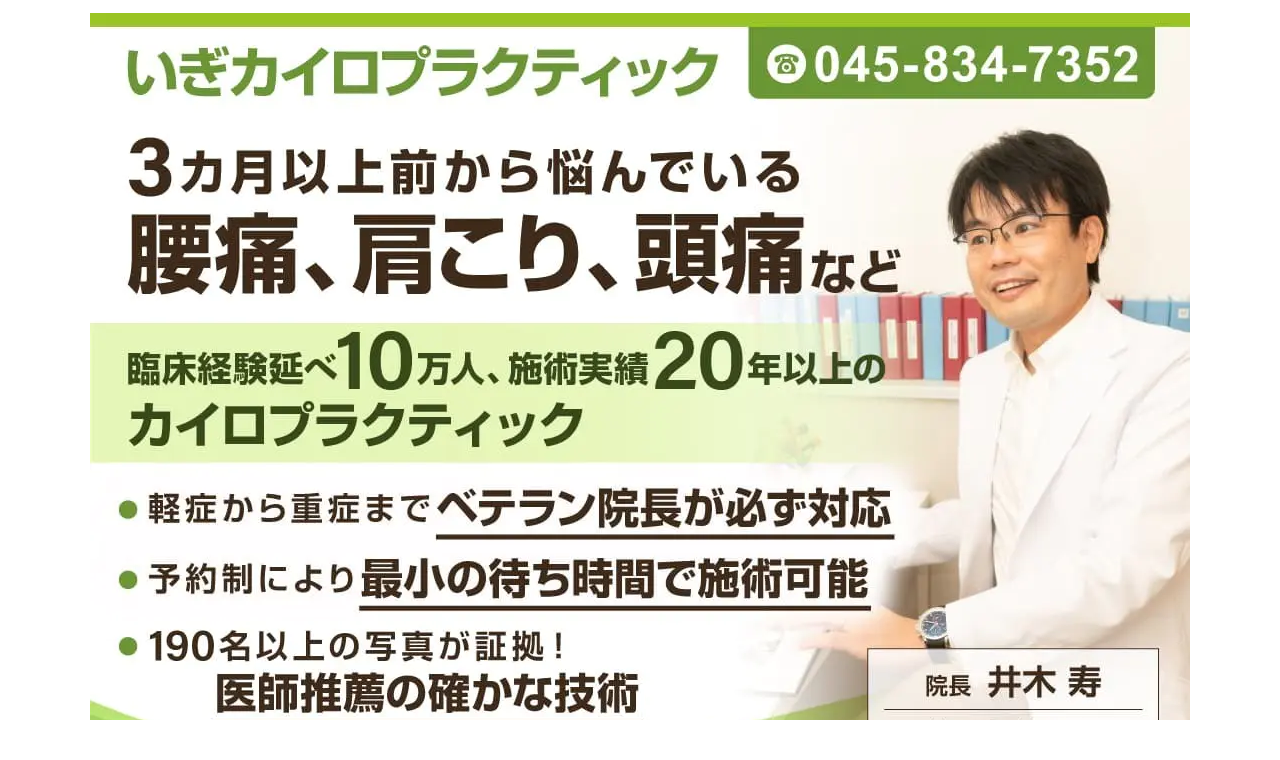

--- FILE ---
content_type: text/html; charset=utf-8
request_url: https://www.tsunashima-chiro.com/14062759646041
body_size: 54587
content:
<!DOCTYPE html> <?ra-page image-convert="no" g="SP" ?> <html lang="ja" prefix="og: http://ogp.me/ns#" class=""> <head> <meta charset="UTF-8"/> <meta name="description" content="綱島で頭痛にお悩みの方へ。いぎカイロプラクティックでは、WHO基準の検査とアクティベータメソッド・AKS療法を用いて、頭痛の原因を特定し改善へ導きます。片頭痛・緊張型頭痛など幅広い症状に対応します。"/> <meta property="og:site_name" content="綱島の整体院いぎカイロプラクティック｜腰痛・肩こり・頭痛の専門施術"/> <meta property="og:description" content="綱島で頭痛にお悩みの方へ。いぎカイロプラクティックでは、WHO基準の検査とアクティベータメソッド・AKS療法を用いて、頭痛の原因を特定し改善へ導きます。片頭痛・緊張型頭痛など幅広い症状に対応します。"/> <meta property="og:title" content="綱島の頭痛対応整体｜原因を特定し改善へ導く施術｜いぎカイロプラクティック"/> <meta property="og:type" content="article"/> <meta property="og:url" content="https://www.tsunashima-chiro.com/14062759646041"/> <link rel="canonical" href="https://www.tsunashima-chiro.com/14062759646041"/> <meta name="disparea" content="vga"/> <meta name="format-detection" content="telephone=no"/> <meta name="SKYPE_TOOLBAR" content="SKYPE_TOOLBAR_PARSER_COMPATIBLE"/> <title>綱島の頭痛対応整体｜原因を特定し改善へ導く施術｜いぎカイロプラクティック</title> <link rel="stylesheet" type="text/css" href="/_master/acre/themes/031B-L25/pc/theme.css?1766393160"/> <link rel="preload" href="/_p/acre/15210/images/pc/86a667cd.jpg" as="image"/> <script async src="https://www.googletagmanager.com/gtag/js?id=G-ZYZ9TGK9NE"></script> <script>
  window.dataLayer = window.dataLayer || [];
  function gtag(){dataLayer.push(arguments);}
  gtag('js', new Date());
  gtag('config', 'G-ZYZ9TGK9NE');
</script> <noscript> <link rel="stylesheet" href="/cms_v2/_master/acre/common/css/noscript.css"> </noscript> </head> <body class="mod-body"> <div class="area-all"> <a id="top"></a> <header class="area-header" data-cms-parts-group=""> <div class="area-header-inner"> </div> <div class="area-header-inner2"> <div class="ex-topSpacingTweak-down-1s"> <div class="t0-b-headerMedia-bPlacer"> <div class="t0-b-headerMedia"><div> <span><span><span></span></span></span> <a href="/" target=""> <img src="/_p/acre/15210/images/pc/86a667cd.jpg" alt="綱島の整体院いぎカイロプラクティック｜腰痛・肩こり・頭痛に対応する臨床経験26年以上のカイロプラクター"> </a> </div></div> </div> </div> </div> <div class="area-header-inner3"> </div> <div class="area-header-inner4"> </div> <div class="area-header-inner5"> </div> </header> <div class="area-container"> <div class="area-main" data-cms-parts-group=""> <div class="area-main-inner"> <div class="mod-part-topicpath"> <div class=" b-breadcrumbs-bPlacer "> <div class="b-breadcrumbs b-breadcrumbs--inMain b-breadcrumbs--align-l"><div><div itemscope itemtype="http://schema.org/BreadcrumbList"> <span class="b-breadcrumbs__item" itemprop="itemListElement" itemscope itemtype="http://schema.org/ListItem"><a href="https://www.tsunashima-chiro.com/" itemprop="item"><span itemprop="name">TOPページ</span></a><meta itemprop="position" content="1"/></span> </div></div></div> </div> </div> </div> <div class="area-main-inner2"> <div class=" t0-b-frameOuter0-bPlacer "> <div class="t0-b-frameOuter0"> <div class="t0-b-frameOuter0__upper outerHtml"><div class="ex-leftSpacingTweak-"> <div class=" t0-b-lv2H-bPlacer "> <div class="t0-b-lv2H t0-b-lv2H--align-l t0-b-lv2H--size-2" data-height-part=""> <span><span><span></span></span></span> <div> <div class="t0-b-lv2H__iconPlacer"> <span class="t0-b-lv2H__icon"></span> </div> <h2><span>綱島の頭痛対応整体｜つらい痛みの原因を特定し改善へ導きます</span></h2> </div> </div> </div> </div> </div> <div class="t0-b-frameOuter0__frame"> <span><span><span></span></span></span> <div class="t0-b-frameOuter0__tp"></div> <div class="t0-b-frameOuter0__bd"> <span><span><span></span></span></span> <div class="t0-b-frame1col t0-b-mediaCols t0-b-mediaCols--colW-m t0-b-mediaCols--imgR ex-imageFloat ex-spLayout__vertical"> <div class="t0-b-frameOuter0__row t0-b-frame1col__row t0-b-frame1col__colBasis" data-switchable-key="contents.4.switchable"> </div> </div> </div> </div> </div> </div> <div class=" t0-b-frameOuter0-bPlacer "> <div class="t0-b-frameOuter0"> <div class="t0-b-frameOuter0__frame"> <span><span><span></span></span></span> <div class="t0-b-frameOuter0__tp"></div> <div class="t0-b-frameOuter0__bd"> <span><span><span></span></span></span> <div class="t0-b-frame1col t0-b-mediaCols t0-b-mediaCols--colW-m t0-b-mediaCols--imgR ex-imageFloat ex-spLayout__vertical"> <div class="t0-b-frameOuter0__row t0-b-frame1col__row t0-b-frame1col__colBasis" data-switchable-key="contents.4.switchable"> <div class="t0-b-frame1col__head"><div class="ex-leftSpacingTweak-"> <div class=" t0-b-lv3H8-bPlacer "> <div class="t0-b-lv3H8 t0-b-lv3H8--align-l t0-b-lv3H8--size-2" data-height-part=""> <span><span><span></span></span></span> <div> <div class="t0-b-lv3H8__iconPlacer"> <span class="t0-b-lv3H8__icon"></span> </div> <h3>あなたはこの様な頭痛にお困りではないですか？</h3> </div> </div> </div> </div> </div> </div> </div> </div> </div> </div> </div> <div class=" t0-b-frameOuter2-bPlacer ex-topSpacingTweak-up-2s "> <div class="t0-b-frameOuter2"> <div class="t0-b-frameOuter2__frame"> <span><span><span></span></span></span> <div class="t0-b-frameOuter2__tp"></div> <div class="t0-b-frameOuter2__bd"> <span><span><span></span></span></span> <div class="t0-b-frame1col t0-b-mediaCols t0-b-mediaCols--colW-m t0-b-mediaCols--imgR ex-imageFloat ex-spLayout__vertical"> <div class="t0-b-frameOuter2__row t0-b-frame1col__row t0-b-frame1col__colBasis" data-switchable-key="contents.4.switchable"> <div class="t0-b-mediaCols__div"> <div class="t0-b-mediaCols__col"><div class="ex-leftSpacingTweak- ex-topSpacingTweak-down-2s"> <div class=" t0-b-navList2-bPlacer "> <div class="t0-b-navList2" data-height-part=""> <ul> <li><span style="font-size:18px">1ヶ月の間に何度も頭痛が起こってしまう</span></li> <li><span style="font-size:18px">病院で検査しても頭痛の原因がわからない</span></li> <li><span style="font-size:18px">マッサージを受けても、その場しか頭痛が改善しない</span></li> <li><span style="font-size:18px">整体・整骨院・ハリに行っても症状が良くならない</span></li> <li><span style="font-size:18px">病院に行っても薬や湿布しか処方してもらえない</span></li> </ul> </div> </div> </div> </div> </div> </div> <div class="t0-b-frameOuter2__row"><div class="ex-leftSpacingTweak- ex-topSpacingTweak-down-2s"> <div class=" t0-b-wysiwyg-bPlacer "> <div class="t0-b-wysiwyg" data-height-part=""> <p><span style="font-size:18px">このような症状を抱えている場合、このサイトはお役に立つかもしれません。どうぞ最後までお読みください。</span></p> </div> </div> </div> </div> </div> </div> </div> </div> </div> <div class=" t0-b-frameOuter0-bPlacer "> <div class="t0-b-frameOuter0"> <div class="t0-b-frameOuter0__frame"> <span><span><span></span></span></span> <div class="t0-b-frameOuter0__tp"></div> <div class="t0-b-frameOuter0__bd"> <span><span><span></span></span></span> <div class="t0-b-frame1col t0-b-mediaCols t0-b-mediaCols--colW-m t0-b-mediaCols--imgR ex-imageFloat ex-spLayout__vertical"> <div class="t0-b-frameOuter0__row t0-b-frame1col__row t0-b-frame1col__colBasis" data-switchable-key="contents.4.switchable"> <div class="t0-b-frame1col__head"><div class="ex-leftSpacingTweak-"> <div class=" t0-b-lv3H-bPlacer "> <div class="t0-b-lv3H t0-b-lv3H--align-l t0-b-lv3H--size-2" data-height-part=""> <span><span><span></span></span></span> <div> <div class="t0-b-lv3H__iconPlacer"> <span class="t0-b-lv3H__icon"></span> </div> <h3>辛い頭痛はどこに行ったらいいの？</h3> </div> </div> </div> </div> </div> </div> </div> </div> </div> </div> </div> <div class=" t0-b-frameOuter0-bPlacer "> <div class="t0-b-frameOuter0"> <div class="t0-b-frameOuter0__upper outerHtml"></div> <div class="t0-b-frameOuter0__frame"> <span><span><span></span></span></span> <div class="t0-b-frameOuter0__tp"></div> <div class="t0-b-frameOuter0__bd"> <span><span><span></span></span></span> <div class="t0-b-frame1col t0-b-mediaCols t0-b-mediaCols--colW-m t0-b-mediaCols--imgR ex-imageFloat ex-spLayout__vertical"> <div class="t0-b-frameOuter0__row t0-b-frame1col__row t0-b-frame1col__colBasis" data-switchable-key="contents.4.switchable"> <div class="t0-b-mediaCols__div"> <div class="t0-b-mediaCols__img"><div class="ex-topSpacingTweak-down-2s"> <div class=" t0-b-media-bPlacer "> <div class="t0-b-media t0-b-media--width-m" data-height-part=""> <div class="t0-b-media__media"> <span></span> <img src="/_p/acre/15210/images/pc/5d692916.jpg" alt="こめかみの痛みや頭痛に悩む女性の写真"> </div> </div> </div> </div> </div> <div class="t0-b-mediaCols__col"><div class="ex-leftSpacingTweak- ex-topSpacingTweak-down-2s"> <div class=" t0-b-wysiwyg-bPlacer "> <div class="t0-b-wysiwyg" data-height-part=""> <p><span style="font-size:18px">先述したような辛い頭痛を抱えている場合、どこに行ったらいいのでしょうか？そのようなとき「整形外科に行ってみよう」と思う方は多いですよね。実際に頭痛の対処をするために整形外科を受診する方は非常に多いです。</span></p> <p>&nbsp;</p> <p><span style="font-size:18px">しかし&hellip;整形外科に行っても頭痛が良くならない患者さんが年々増えていっていることをご存知でしょうか？</span></p> </div> </div> </div> </div> </div> </div> </div> </div> </div> </div> </div> <div class=" t0-b-frameOuter0-bPlacer "> <div class="t0-b-frameOuter0"> <div class="t0-b-frameOuter0__frame"> <span><span><span></span></span></span> <div class="t0-b-frameOuter0__tp"></div> <div class="t0-b-frameOuter0__bd"> <span><span><span></span></span></span> <div class="t0-b-frame1col t0-b-mediaCols t0-b-mediaCols--colW-m t0-b-mediaCols--imgR ex-imageFloat ex-spLayout__vertical"> <div class="t0-b-frameOuter0__row t0-b-frame1col__row t0-b-frame1col__colBasis" data-switchable-key="contents.4.switchable"> <div class="t0-b-frame1col__head"><div class="ex-leftSpacingTweak-"> <div class=" t0-b-lv3H-bPlacer "> <div class="t0-b-lv3H t0-b-lv3H--align-l t0-b-lv3H--size-2" data-height-part=""> <span><span><span></span></span></span> <div> <div class="t0-b-lv3H__iconPlacer"> <span class="t0-b-lv3H__icon"></span> </div> <h3>なぜ整形外科で頭痛が改善しないのか？</h3> </div> </div> </div> </div> </div> </div> </div> </div> </div> </div> </div> <div class=" t0-b-frameOuter0-bPlacer "> <div class="t0-b-frameOuter0"> <div class="t0-b-frameOuter0__upper outerHtml"></div> <div class="t0-b-frameOuter0__frame"> <span><span><span></span></span></span> <div class="t0-b-frameOuter0__tp"></div> <div class="t0-b-frameOuter0__bd"> <span><span><span></span></span></span> <div class="t0-b-frame1col t0-b-mediaCols t0-b-mediaCols--colW-m t0-b-mediaCols--imgR ex-imageFloat ex-spLayout__vertical"> <div class="t0-b-frameOuter0__row t0-b-frame1col__row t0-b-frame1col__colBasis" data-switchable-key="contents.4.switchable"> </div> <div class="t0-b-frameOuter0__row"><div class="ex-leftSpacingTweak- ex-topSpacingTweak-down-2s"> <div class=" t0-b-wysiwyg-bPlacer "> <div class="t0-b-wysiwyg" data-height-part=""> <p><span style="font-size:18px">整形外科では頭痛を治療するために骨を中心に診ていきます。レントゲンを撮影するのはそのためです。</span></p> <p>&nbsp;</p> <p><span style="font-size:18px">基本的に整形外科では患者さんへの問診以外では「<span style="color:rgb(255, 0, 0)">目に見える異常</span>」を中心に頭痛の原因を探っていきます。そのため、もしもレントゲンで異常がなければ原因不明になってしまうことが多く、「<span style="color:rgb(255, 0, 0)">薬で様子を診ましょう</span>」ということになってしまうのです。</span></p> <p>&nbsp;</p> <p><span style="font-size:18px">しかし、実際には頭痛の原因には骨以外にも様々な要因が関わっています。</span></p> <p>&nbsp;</p> <p><span style="font-size:18px">その代表的なものが「<span style="color:rgb(255, 0, 0)">筋肉</span>」です。</span></p> </div> </div> </div> </div> </div> </div> </div> </div> </div> <div> <div class="t0-b-frame-bPlacer"> <div class="t0-b-frame"> <div class="t0-b-frame__bd"> <span><span><span></span></span></span> <div class="t0-b-layoutSplitter t0-b-layoutSplitter--count-3" data-auto-height> <div> <div class="t0-b-layoutSplitter__div" data-height-group="1"> <div class="outerHtml"><div class="ex-topSpacingTweak-down-2s"> <div class=" t0-b-media-bPlacer "> <div class="t0-b-media t0-b-media--width-m" data-height-part=""> <div class="t0-b-media__media"> <span></span> <img src="/_p/acre/15210/images/pc/244b804f.png" alt="僧帽筋のトリガーポイントが引き起こす頭痛・肩こりの関連痛図"> </div> <div class="t0-b-media__caption"> <p><span style="font-size:16px">僧帽筋</span></p> </div> </div> </div> </div> </div> </div> <div class="t0-b-layoutSplitter__div" data-height-group="1"> <div class="outerHtml"><div> <div class=" t0-b-media-bPlacer "> <div class="t0-b-media t0-b-media--width-m" data-height-part=""> <div class="t0-b-media__media"> <span></span> <img src="/_p/acre/15210/images/pc/1e3ca71a.png" alt="胸鎖乳突筋のトリガーポイントが顔面や側頭部に広がる関連痛の図"> </div> <div class="t0-b-media__caption"> <p><span style="font-size:16px">胸鎖乳突筋</span></p> </div> </div> </div> </div> </div> </div> <div class="t0-b-layoutSplitter__div" data-height-group="1"> <div class="outerHtml"><div> <div class=" t0-b-media-bPlacer "> <div class="t0-b-media t0-b-media--width-m" data-height-part=""> <div class="t0-b-media__media"> <span></span> <img src="/_p/acre/15210/images/pc/671a1ec2.png" alt="胸鎖乳突筋が原因となる側頭部から耳周囲へ広がる頭痛の関連痛図"> </div> <div class="t0-b-media__caption"> <p><span style="font-size:16px">項筋</span></p> </div> </div> </div> </div> </div> </div> </div> </div> </div> </div> </div> </div> <div class=" t0-b-frameOuter0-bPlacer "> <div class="t0-b-frameOuter0"> <div class="t0-b-frameOuter0__frame"> <span><span><span></span></span></span> <div class="t0-b-frameOuter0__tp"></div> <div class="t0-b-frameOuter0__bd"> <span><span><span></span></span></span> <div class="t0-b-frame1col t0-b-mediaCols t0-b-mediaCols--colW-m t0-b-mediaCols--imgR ex-imageFloat ex-spLayout__vertical"> <div class="t0-b-frameOuter0__row t0-b-frame1col__row t0-b-frame1col__colBasis" data-switchable-key="contents.4.switchable"> <div class="t0-b-mediaCols__div"> <div class="t0-b-mediaCols__col"><div class="ex-leftSpacingTweak- ex-topSpacingTweak-down-2s"> <div class=" t0-b-navList3-bPlacer "> <div class="t0-b-navList3" data-height-part=""> <ul> <li><span style="font-size:18px">僧帽筋が硬くなると首の後ろ外側に痛みが出やすくなります。</span></li> <li><span style="font-size:18px">胸鎖乳突筋が硬くなると首の後ろや頭の前辺りに痛みが出やすくなります。</span></li> <li><span style="font-size:18px">項筋が硬くなると後頭部や目の奥に痛みが出やすくなります。</span></li> </ul> </div> </div> </div> </div> </div> </div> </div> </div> </div> </div> </div> <div class=" t0-b-frameOuter0-bPlacer "> <div class="t0-b-frameOuter0"> <div class="t0-b-frameOuter0__frame"> <span><span><span></span></span></span> <div class="t0-b-frameOuter0__tp"></div> <div class="t0-b-frameOuter0__bd"> <span><span><span></span></span></span> <div class="t0-b-frame1col t0-b-mediaCols t0-b-mediaCols--colW-m t0-b-mediaCols--imgR ex-imageFloat ex-spLayout__vertical"> <div class="t0-b-frameOuter0__row t0-b-frame1col__row t0-b-frame1col__colBasis" data-switchable-key="contents.4.switchable"> <div class="t0-b-frame1col__head"><div class="ex-leftSpacingTweak-"> <div class=" t0-b-lv3H-bPlacer "> <div class="t0-b-lv3H t0-b-lv3H--align-l t0-b-lv3H--size-2" data-height-part=""> <span><span><span></span></span></span> <div> <div class="t0-b-lv3H__iconPlacer"> <span class="t0-b-lv3H__icon"></span> </div> <h3>頭痛の原因ってなに？</h3> </div> </div> </div> </div> </div> </div> </div> </div> </div> </div> </div> <div class=" t0-b-frameOuter0-bPlacer "> <div class="t0-b-frameOuter0"> <div class="t0-b-frameOuter0__upper outerHtml"></div> <div class="t0-b-frameOuter0__frame"> <span><span><span></span></span></span> <div class="t0-b-frameOuter0__tp"></div> <div class="t0-b-frameOuter0__bd"> <span><span><span></span></span></span> <div class="t0-b-frame1col t0-b-mediaCols t0-b-mediaCols--colW-m t0-b-mediaCols--imgR ex-imageFloat ex-spLayout__vertical"> <div class="t0-b-frameOuter0__row t0-b-frame1col__row t0-b-frame1col__colBasis" data-switchable-key="contents.4.switchable"> <div class="t0-b-mediaCols__div"> <div class="t0-b-mediaCols__img"><div class="ex-topSpacingTweak-down-2s"> <div class=" t0-b-media-bPlacer "> <div class="t0-b-media t0-b-media--width-m" data-height-part=""> <div class="t0-b-media__media"> <span></span> <img src="/_p/acre/15210/images/pc/86d8b1a8.jpg" alt="首こりや肩こりによる緊張型頭痛に悩む女性の後ろ姿の写真"> </div> </div> </div> </div> </div> <div class="t0-b-mediaCols__col"><div class="ex-leftSpacingTweak- ex-topSpacingTweak-down-2s"> <div class=" t0-b-wysiwyg-bPlacer "> <div class="t0-b-wysiwyg" data-height-part=""> <p><span style="font-size:18px">実はなかなか良くならない頭痛は「<span style="color:rgb(255, 0, 0)">筋肉の緊張</span>」が原因だったということがあります。筋肉が緊張することによって血管が圧迫、そして痛みの物質が産生されてしまい、頭痛を引き起こしてしまうのです。</span></p> <p>&nbsp;</p> <p><span style="font-size:18px">ちなみに<span style="color:rgb(255, 0, 0)">筋肉の緊張はレントゲン撮影しても診ることができない</span>ため、整形外科を受診したとしても発見することができません。</span></p> <p>&nbsp;</p> <p><span style="font-size:18px">もしもあなたの頭痛の原因が筋肉にあるとしたら薬を飲んでも良くなりませんし、整形外科でも改善させることは難しいかもしれません。</span></p> <p>&nbsp;</p> <p><span style="font-size:18px">なぜなら、<span style="color:rgb(255, 0, 0)">筋肉の緊張には神経の働きが深く関わっている</span>からです。そのため、正しい施術を行なわないと頭痛はいつまでたってもあなたを悩ませ続けてしまうのです。</span></p> </div> </div> </div> </div> </div> </div> </div> </div> </div> </div> </div> <div class=" t0-b-frameOuter0-bPlacer "> <div class="t0-b-frameOuter0"> <div class="t0-b-frameOuter0__frame"> <span><span><span></span></span></span> <div class="t0-b-frameOuter0__tp"></div> <div class="t0-b-frameOuter0__bd"> <span><span><span></span></span></span> <div class="t0-b-frame1col t0-b-mediaCols t0-b-mediaCols--colW-m t0-b-mediaCols--imgR ex-imageFloat ex-spLayout__vertical"> <div class="t0-b-frameOuter0__row t0-b-frame1col__row t0-b-frame1col__colBasis" data-switchable-key="contents.4.switchable"> <div class="t0-b-frame1col__head"><div class="ex-leftSpacingTweak-"> <div class=" t0-b-lv3H-bPlacer "> <div class="t0-b-lv3H t0-b-lv3H--align-l t0-b-lv3H--size-2" data-height-part=""> <span><span><span></span></span></span> <div> <div class="t0-b-lv3H__iconPlacer"> <span class="t0-b-lv3H__icon"></span> </div> <h3>筋肉はなぜ硬くなってしまうの？</h3> </div> </div> </div> </div> </div> </div> </div> </div> </div> </div> </div> <div class=" t0-b-frameOuter0-bPlacer "> <div class="t0-b-frameOuter0"> <div class="t0-b-frameOuter0__upper outerHtml"></div> <div class="t0-b-frameOuter0__frame"> <span><span><span></span></span></span> <div class="t0-b-frameOuter0__tp"></div> <div class="t0-b-frameOuter0__bd"> <span><span><span></span></span></span> <div class="t0-b-frame1col t0-b-mediaCols t0-b-mediaCols--colW-m t0-b-mediaCols--imgR ex-imageFloat ex-spLayout__vertical"> <div class="t0-b-frameOuter0__row t0-b-frame1col__row t0-b-frame1col__colBasis" data-switchable-key="contents.4.switchable"> <div class="t0-b-mediaCols__div"> <div class="t0-b-mediaCols__img"><div class="ex-topSpacingTweak-down-2s"> <div class=" t0-b-media-bPlacer "> <div class="t0-b-media t0-b-media--width-m" data-height-part=""> <div class="t0-b-media__media"> <span></span> <img src="/_p/acre/15210/images/pc/3efc2297.png" alt="背中から腰にかけての筋肉の解剖図。腰痛に関係する筋肉や神経の走行を示したイラスト。"> </div> </div> </div> </div> </div> <div class="t0-b-mediaCols__col"><div class="ex-leftSpacingTweak- ex-topSpacingTweak-down-2s"> <div class=" t0-b-wysiwyg-bPlacer "> <div class="t0-b-wysiwyg" data-height-part=""> <p><span style="font-size:18px">筋肉を硬くさせる原因は複数ありますが、意外と知られていないのが「神経の働き」です。筋肉の硬さ・緊張は神経によってコントロールされています。</span></p> <p>&nbsp;</p> <p><span style="font-size:18px">そのため、もしも神経の働きが正常でない場合、筋肉の硬さ・緊張も正常ではなくなってしまうことも。</span></p> <p>&nbsp;</p> <p><span style="font-size:18px">なかなか良くならない<span style="color:rgb(255, 0, 0)">頭痛の原因も「神経の働き」が異常になってしまい、筋肉が硬く、緊張</span>してしまっているケースがあります。</span></p> <p>&nbsp;</p> <p><span style="font-size:18px">そのため、頭痛を楽にするには筋肉の硬さ・緊張を整えていくことはもちろんですが、それ以上に神経の働きを正常にする必要があるのです。</span></p> </div> </div> </div> </div> </div> </div> </div> </div> </div> </div> </div> <div class=" t0-b-frameOuter0-bPlacer "> <div class="t0-b-frameOuter0"> <div class="t0-b-frameOuter0__frame"> <span><span><span></span></span></span> <div class="t0-b-frameOuter0__tp"></div> <div class="t0-b-frameOuter0__bd"> <span><span><span></span></span></span> <div class="t0-b-frame1col t0-b-mediaCols t0-b-mediaCols--colW-m t0-b-mediaCols--imgR ex-imageFloat ex-spLayout__vertical"> <div class="t0-b-frameOuter0__row t0-b-frame1col__row t0-b-frame1col__colBasis" data-switchable-key="contents.4.switchable"> <div class="t0-b-frame1col__head"><div class="ex-leftSpacingTweak-"> <div class=" t0-b-lv3H-bPlacer "> <div class="t0-b-lv3H t0-b-lv3H--align-l t0-b-lv3H--size-2" data-height-part=""> <span><span><span></span></span></span> <div> <div class="t0-b-lv3H__iconPlacer"> <span class="t0-b-lv3H__icon"></span> </div> <h3>整形外科に行ってもスッキリしない頭痛にはアクティベータメソッドがおすすめ</h3> </div> </div> </div> </div> </div> </div> </div> </div> </div> </div> </div> <div class=" t0-b-frameOuter0-bPlacer "> <div class="t0-b-frameOuter0"> <div class="t0-b-frameOuter0__upper outerHtml"></div> <div class="t0-b-frameOuter0__frame"> <span><span><span></span></span></span> <div class="t0-b-frameOuter0__tp"></div> <div class="t0-b-frameOuter0__bd"> <span><span><span></span></span></span> <div class="t0-b-frame1col t0-b-mediaCols t0-b-mediaCols--colW-m t0-b-mediaCols--imgR ex-imageFloat ex-spLayout__vertical"> <div class="t0-b-frameOuter0__row t0-b-frame1col__row t0-b-frame1col__colBasis" data-switchable-key="contents.4.switchable"> <div class="t0-b-mediaCols__div"> <div class="t0-b-mediaCols__col"><div class="ex-leftSpacingTweak- ex-topSpacingTweak-down-2s"> <div class=" t0-b-wysiwyg-bPlacer "> <div class="t0-b-wysiwyg" data-height-part=""> <p><span style="font-size:18px">神経の働きを正常にし、筋肉を整えるのにはアクティベータメソッドがおすすめです。アクティベータメソッドとは、神経の働きを正常にする特殊な機器を使う施術方法のこと。</span></p> </div> </div> </div> </div> </div> </div> </div> </div> </div> </div> </div> <div class="ex-topSpacingTweak-down-2s"> <div class="t0-b-frame-bPlacer"> <div class="t0-b-frame"> <div class="t0-b-frame__bd"><span><span><span></span></span></span> <div class="t0-b-twoColsMedia t0-b-twoColsMedia--colW-m t0-b-twoColsMedia--imgR ex-spLayout__vertical"> <div class="t0-b-twoColsMedia__div t0-b-twoColsMedia--spacing-4s"> <div class="t0-b-twoColsMedia__row1col2"> <div class="outerHtml"><div class="ex-topSpacingTweak-down-2s"> <div class=" t0-b-freeHtml-bPlacer "> <div class="t0-b-freeHtml t0-b-freeHtml--width-" data-height-part=""> <div><iframe width="100%" height="400" src="https://www.youtube.com/embed/amiPvJi53Lw?enablejsapi=1&rel=0&modestbranding=1&controls=1" title="動画タイトルをここに" frameborder="0" loading="lazy" allow="accelerometer; autoplay; clipboard-write; encrypted-media; gyroscope; picture-in-picture" allowfullscreen> </iframe></div> </div> </div> </div> </div> </div> <div class="clearfix"></div></div> </div> </div> </div> </div> </div> <div class=" t0-b-frameOuter2-bPlacer "> <div class="t0-b-frameOuter2"> <div class="t0-b-frameOuter2__frame"> <span><span><span></span></span></span> <div class="t0-b-frameOuter2__tp"></div> <div class="t0-b-frameOuter2__bd"> <span><span><span></span></span></span> <div class="t0-b-frame1col t0-b-mediaCols t0-b-mediaCols--colW-m t0-b-mediaCols--imgR ex-imageFloat ex-spLayout__vertical"> <div class="t0-b-frameOuter2__row t0-b-frame1col__row t0-b-frame1col__colBasis" data-switchable-key="contents.4.switchable"> <div class="t0-b-mediaCols__div"> <div class="t0-b-mediaCols__img"><div class="ex-topSpacingTweak-down-2s"> <div class=" t0-b-media-bPlacer "> <div class="t0-b-media t0-b-media--width-m" data-height-part=""> <div class="t0-b-media__media"> <span></span> <img src="/_p/acre/15210/images/pc/64a73ae2.gif" alt="アクティベータ器具による背骨の調整を説明するイラスト。神経の流れと背骨の関係を示した画像。"> </div> </div> </div> </div> </div> <div class="t0-b-mediaCols__col"><div class="ex-leftSpacingTweak- ex-topSpacingTweak-down-2s"> <div class=" t0-b-wysiwyg-bPlacer "> <div class="t0-b-wysiwyg" data-height-part=""> <p><span style="font-size:18px">パチパチと音が鳴る程度で痛みはありません。強い刺激を与えるものではないでの、痛みが恐いという方でも安心して受けることができます。</span></p> <p>&nbsp;</p> <p><span style="font-size:18px">この機器は神経を活性化させるためわずかに振動しています。機器から出る40Hzという周波数を当てることによって、<span style="color:rgb(255, 0, 0)">神経の機能が活性化し、正常な働きをする</span>ようになるのです。</span></p> <p>&nbsp;</p> <p><span style="font-size:18px">ちなみに神経の働きはマッサージや指圧などでは正常になりません。また、痛みを強く感じてしまうような施術だと体を余計に緊張させてしまいます。その場は気持ち良くても、結局症状が良くならないのはこのためです。</span></p> </div> </div> </div> </div> </div> </div> </div> </div> </div> </div> </div> <div class=" t0-b-frameOuter0-bPlacer "> <div class="t0-b-frameOuter0"> <div class="t0-b-frameOuter0__frame"> <span><span><span></span></span></span> <div class="t0-b-frameOuter0__tp"></div> <div class="t0-b-frameOuter0__bd"> <span><span><span></span></span></span> <div class="t0-b-frame1col t0-b-mediaCols t0-b-mediaCols--colW-m t0-b-mediaCols--imgR ex-imageFloat ex-spLayout__vertical"> <div class="t0-b-frameOuter0__row t0-b-frame1col__row t0-b-frame1col__colBasis" data-switchable-key="contents.4.switchable"> <div class="t0-b-mediaCols__div"> <div class="t0-b-mediaCols__col"><div class="ex-leftSpacingTweak- ex-topSpacingTweak-down-2s"> <div class=" t0-b-wysiwyg3-bPlacer "> <div class="t0-b-wysiwyg3" data-height-part=""> <h4><span style="font-size:18px">このような神経機能異常は電気信号のやりとりなのでレントゲン・ＭＲＩなどの画像には映りません。よって整形外科では目に見えることが出来ない神経系の働きを改善させるという治療法はありません。</span></h4> </div> </div> </div> </div> </div> </div> </div> </div> </div> </div> </div> <div class=" t0-b-frameOuter0-bPlacer "> <div class="t0-b-frameOuter0"> <div class="t0-b-frameOuter0__frame"> <span><span><span></span></span></span> <div class="t0-b-frameOuter0__tp"></div> <div class="t0-b-frameOuter0__bd"> <span><span><span></span></span></span> <div class="t0-b-frame1col t0-b-mediaCols t0-b-mediaCols--colW-m t0-b-mediaCols--imgR ex-imageFloat ex-spLayout__vertical"> <div class="t0-b-frameOuter0__row t0-b-frame1col__row t0-b-frame1col__colBasis" data-switchable-key="contents.4.switchable"> <div class="t0-b-frame1col__head"><div class="ex-leftSpacingTweak-"> <div class=" t0-b-lv3H-bPlacer "> <div class="t0-b-lv3H t0-b-lv3H--align-l t0-b-lv3H--size-2" data-height-part=""> <span><span><span></span></span></span> <div> <div class="t0-b-lv3H__iconPlacer"> <span class="t0-b-lv3H__icon"></span> </div> <h3>学術論文</h3> </div> </div> </div> </div> </div> </div> </div> </div> </div> </div> </div> <div class=" t0-b-frameOuter0-bPlacer "> <div class="t0-b-frameOuter0"> <div class="t0-b-frameOuter0__frame"> <span><span><span></span></span></span> <div class="t0-b-frameOuter0__tp"></div> <div class="t0-b-frameOuter0__bd"> <span><span><span></span></span></span> <div class="t0-b-frame1col t0-b-mediaCols t0-b-mediaCols--colW-m t0-b-mediaCols--imgR ex-imageFloat ex-spLayout__vertical"> <div class="t0-b-frameOuter0__row t0-b-frame1col__row t0-b-frame1col__colBasis" data-switchable-key="contents.4.switchable"> <div class="t0-b-mediaCols__div"> <div class="t0-b-mediaCols__col"><div> <div class=" t0-b-freeHtml-bPlacer "> <div class="t0-b-freeHtml t0-b-freeHtml--width-" data-height-part=""> <div><h3 style="text-align: left; margin-top: 20px;">アクティベーターメソッド（Activator Methods）の信頼性</h3> <div style="background:#f9f9f9; padding:15px 20px; border-left:4px solid #0a74da; margin:10px 0 20px 0; line-height:1.7;"> <p style="margin:0;"> 頭痛でお悩みの方にも、<strong>アクティベーターメソッド（Activator Methods）</strong>は 安全で体にやさしい施術法として選ばれています。<br><br> 2012年にカナダ・カイロプラクティック学術誌で発表されたレビュー論文では、 <strong>腰痛・首痛・筋肉のこり（頭痛の原因となる緊張を含む）に対し、従来の手技療法と同等の臨床効果</strong>があると報告されています。<br><br> やさしい器具刺激で筋膜や関節のバランスを整えることで、 <strong>慢性的な緊張型頭痛の軽減につながる可能性がある</strong>と示唆されています。<br><br> <a href="https://pubmed.ncbi.nlm.nih.gov/22457541/" target="_blank" rel="noopener"> （出典：Huggins et al., J Can Chiropr Assoc. 2012） </a> </p> </div></div> </div> </div> </div> </div> </div> </div> </div> </div> </div> </div> </div> <div> <div class="t0-b-frame-bPlacer"> <div class="t0-b-frame"> <div class="t0-b-frame__bd"><span><span><span></span></span></span> <div class="t0-b-twoColsMedia t0-b-twoColsMedia--colW-m t0-b-twoColsMedia--imgR ex-spLayout__vertical"> <div class="t0-b-twoColsMedia__div t0-b-twoColsMedia--spacing-4s"> <div class="t0-b-twoColsMedia__row1col2"> <div class="outerHtml"><div class="ex-leftSpacingTweak- ex-topSpacingTweak-down-2s"> <div class=" t0-b-wysiwyg-bPlacer "> <div class="t0-b-wysiwyg" data-height-part=""> <p><span style="font-size:18px">整形外科や接骨院、マッサージに行ったけど頭痛が良くない&hellip;とお悩みの方は一度試してみてはいかがでしょか？</span></p> </div> </div> </div> </div> </div> <div class="clearfix"></div></div> </div> </div> </div> </div> </div> <div class=" t0-b-frameOuter0-bPlacer "> <div class="t0-b-frameOuter0"> <div class="t0-b-frameOuter0__frame"> <span><span><span></span></span></span> <div class="t0-b-frameOuter0__tp"></div> <div class="t0-b-frameOuter0__bd"> <span><span><span></span></span></span> <div class="t0-b-frame1col t0-b-mediaCols t0-b-mediaCols--colW-m t0-b-mediaCols--imgR ex-imageFloat ex-spLayout__vertical"> <div class="t0-b-frameOuter0__row t0-b-frame1col__row t0-b-frame1col__colBasis" data-switchable-key="contents.4.switchable"> <div class="t0-b-frame1col__head"><div class="ex-leftSpacingTweak-"> <div class=" t0-b-lv3H-bPlacer "> <div class="t0-b-lv3H t0-b-lv3H--align-l t0-b-lv3H--size-2" data-height-part=""> <span><span><span></span></span></span> <div> <div class="t0-b-lv3H__iconPlacer"> <span class="t0-b-lv3H__icon"></span> </div> <h3>神経系の働きが改善すると・・・</h3> </div> </div> </div> </div> </div> </div> </div> </div> </div> </div> </div> <div class=" t0-b-frameOuter0-bPlacer "> <div class="t0-b-frameOuter0"> <div class="t0-b-frameOuter0__upper outerHtml"></div> <div class="t0-b-frameOuter0__frame"> <span><span><span></span></span></span> <div class="t0-b-frameOuter0__tp"></div> <div class="t0-b-frameOuter0__bd"> <span><span><span></span></span></span> <div class="t0-b-frame1col t0-b-mediaCols t0-b-mediaCols--colW-m t0-b-mediaCols--imgR ex-imageFloat ex-spLayout__vertical"> <div class="t0-b-frameOuter0__row t0-b-frame1col__row t0-b-frame1col__colBasis" data-switchable-key="contents.4.switchable"> </div> <div class="t0-b-frameOuter0__row"><div class="ex-leftSpacingTweak- ex-topSpacingTweak-down-2s"> <div class=" t0-b-wysiwyg-bPlacer "> <div class="t0-b-wysiwyg" data-height-part=""> <p><span style="font-size:20px">ここではお客さまの声をご紹介します。</span></p> </div> </div> </div> </div> </div> </div> </div> </div> </div> <div class="ex-topSpacingTweak-up-3s"> <div class="t0-b-frame-bPlacer"> <div class="t0-b-frame"> <div class="t0-b-frame__hd outerHtml"></div> <div class="t0-b-frame__bd"><span><span><span></span></span></span> <div class="t0-b-twoColsMedia t0-b-twoColsMedia--colW-m t0-b-twoColsMedia--imgL ex-spLayout__vertical"> <div class="t0-b-twoColsMedia__div t0-b-twoColsMedia--spacing-4s"> <div class="t0-b-twoColsMedia__row1col2"> <div class="outerHtml"><div> <div class=" t0-b-lv4H-voiceIcon-bPlacer "> <div class="t0-b-lv4H-voiceIcon t0-b-lv4H-voiceIcon--align-l t0-b-lv4H-voiceIcon--size-" data-height-part=""><div> <div class="t0-b-lv4H-voiceIcon__iconPlacer"><span class="t0-b-lv4H-voiceIcon__icon"></span></div> <div class="t0-b-lv4H-voiceIcon__bd"> <div class="t0-b-lv4H-voiceIcon__caption-upper"><span style="color:#FF0000"><strong><span style="font-size:16px">『あの頭痛はなんだったんだろう？本当に嬉しい！』</span></strong></span></div> <h4 class="t0-b-lv4H-voiceIcon__h t0-b-lv4H-voiceIcon--align-l"> <span><strong>【横浜市・大浪さまより頂きました☆】</strong><span style="font-size:14px">※施術効果には個人差があります。</span></span> </h4> </div> </div></div> </div> </div> </div> </div> <div class="clearfix"></div></div> <div data-switchable-key="contents.4.switchable" class="t0-b-twoColsMedia__div t0-b-twoColsMedia--spacing-4s"> <div class="t0-b-twoColsMedia__row2col1 outerHtml"><div> <div class=" t0-b-media-bPlacer "> <div class="t0-b-media t0-b-media--width-m" data-height-part=""> <div class="t0-b-media__media"> <span></span> <img src="/_p/acre/15210/images/pc/073b529b.JPG" alt="横浜市 大浪さま 頭痛改善の施術を受けた来院者と院長の写真"> </div> </div> </div> </div> </div> <div class="t0-b-twoColsMedia__row2col2"> <div class="outerHtml"><div class="ex-leftSpacingTweak-"> <div class=" t0-b-wysiwyg-bPlacer "> <div class="t0-b-wysiwyg" data-height-part=""> <p><span style="font-size:18px">頭が割れそうな痛みがあり、病院や色々と行ったのですが変化がなく、諦めていました。ですが、いぎカイロでの整体で楽になりました。 え。。。あの痛みは何だったのだろう？</span></p> <p>&nbsp;</p> <p><span style="font-size:18px">不思議！&nbsp;説明も丁寧で、とても解りやすいです。</span></p> <p><br/> <span style="font-size:18px">最近、家族や友達から姿勢が良くなったんじゃない？何かしているの？と聞かれます。&nbsp;本当に嬉しいです。 感謝です。 これからも定期的によろしくお願いします。</span></p> </div> </div> </div> </div> </div> <div class="clearfix"></div></div> </div> </div> </div> </div> </div> <div class=" t0-b-frameOuter0-bPlacer "> <div class="t0-b-frameOuter0"> <div class="t0-b-frameOuter0__frame"> <span><span><span></span></span></span> <div class="t0-b-frameOuter0__tp"></div> <div class="t0-b-frameOuter0__bd"> <span><span><span></span></span></span> <div class="t0-b-frame1col t0-b-mediaCols t0-b-mediaCols--colW-m t0-b-mediaCols--imgR ex-imageFloat ex-spLayout__vertical"> <div class="t0-b-frameOuter0__row t0-b-frame1col__row t0-b-frame1col__colBasis" data-switchable-key="contents.4.switchable"> <div class="t0-b-mediaCols__div"> <div class="t0-b-mediaCols__col"><div class="ex-leftSpacingTweak- ex-topSpacingTweak-down-2s"> <div class=" t0-b-wysiwyg-bPlacer "> <div class="t0-b-wysiwyg" data-height-part=""> <p><strong><span style="font-size:18px">いぎカイロプラクティックでは、開業以来数多くの「頭痛」の方を施術してきました。<br/> もし綱島で「頭痛」でお困りで整体院マッサージ院をお探しでしたら、いぎカイロへお越しください。</span></strong></p> </div> </div> </div> </div> </div> </div> </div> </div> </div> </div> </div> </div> <div class="area-main-inner3"> </div> <div class="area-main-inner4"> </div> </div> <div class="area-sub" data-cms-parts-group=""> <div class="area-sub-inner"> <div> <div class="t0-b-sideBox-bPlacer"> <div class="t0-b-sideBox"><span><span><span></span></span></span> <div class="t0-b-sideBox__hd t0-b-sideBox--align-l"><span><span><span></span></span></span> <h4 class=""><strong>ご予約は今すぐ！</strong></h4> </div> <div class="t0-b-sideBox__bd"><span><span><span></span></span></span><div class="outerHtml"><div> <div class="t0-b-sideNavItem-bPlacer"> <div class="t0-b-sideNavItem"> <a href="https://2.onemorehand.jp/igi_chiro/" target="_blank"> <div class="t0-b-sideNavItem__inner"> <span></span> <div><span style="font-size:20px"><strong><span style="color:#FF0000">24時間ネット予約</span><br/> ここをクリック！</strong></span></div> </div> </a> </div> </div> </div> <div> <div class="t0-b-sideBoxMedia-bPlacer"> <div class="t0-b-sideBoxMedia t0-b-sideBoxMedia--width-l"> <div class="t0-b-sideBoxMedia__main"><span><span><span></span></span></span> <img src="/_p/acre/15210/images/pc/1f27f4f5.jpg" alt="いぎカイロプラクティックの場所を示すアクセス地図"> </div> </div> </div> </div> <div> <div class="t0-b-sideBoxIconText-tel-bPlacer"> <div class="t0-b-sideBoxIconText-tel"> <div> <div class="t0-b-sideBoxIconText-tel__bd"> <span class="t0-b-sideBoxIconText-tel__icon t0-b-sideBoxIconText-tel__tel"></span> <span class="">045-834-7352</span> </div> </div> </div> </div> </div> <div> <div class="t0-b-sideBoxText-bPlacer"> <p class="t0-b-sideBoxText"><span style="font-size:18px"><strong>綱島駅～徒歩<span style="color:rgb(255, 0, 0)">4</span>分&nbsp;</strong><br/> <strong><span style="color:rgb(255, 0, 0)">土日</span>やっています。</strong><br/> <strong>施術時間(受付）&nbsp;</strong><br/> <strong>am 10:00～13:00&nbsp;</strong><br/> <strong>pm 15:00～20:00</strong></span></p> </div> </div> <div class="ex-topSpacingTweak-down-1s"> <div class="t0-b-sideBoxMedia-bPlacer"> <div class="t0-b-sideBoxMedia t0-b-sideBoxMedia--width-m"> <div class="t0-b-sideBoxMedia__main"><span><span><span></span></span></span> <img src="/_p/acre/15210/images/pc/be0456a6.jpg" alt="雑誌R25に井木寿院長の取材記事が掲載された特集ページを紹介するバナー画像"> </div> </div> </div> </div> <div class="ex-topSpacingTweak-down-1s"> <div class="t0-b-sideNavItem-bPlacer"> <div class="t0-b-sideNavItem"> <a href="/14053197545829" target=""> <div class="t0-b-sideNavItem__inner"> <span></span> <div><span style="font-size:20px"><strong><span style="color:#FF0000">院長が取材を受けました</span>ここをクリック！</strong></span></div> </div> </a> </div> </div> </div> </div></div> </div> </div> </div> <div> <div class="b-sideMenuHandle-bPlacer"> <div class="b-sideMenuHandle"><span><span><span></span></span></span> <div class="b-sideMenuHandle__hd b-sideMenuHandle__hd--align-l"><span><span><span></span></span></span> <h4><span style="font-size:20px"><strong>ご案内</strong></span></h4> </div> <input type="checkbox" id="b-sideMenuHandle__panel" class="on-off"> <label for="b-sideMenuHandle__panel">MENU</label> <div class="b-sideMenuHandle__bd"><span><span><span></span></span></span> <div class="b-sideMenuHandle__list sideMenuHandle1"><ul> <li class="b-sideMenuHandle__item"><div class="b-sideMenuHandle__item2"><span><span><span></span></span></span><div> <a href="/14053242362179" target=""> <span><div><span style="font-size:18px">当院が選ばれる理由</span></div></span> </a> </div></div></li> </ul></div> <div class="b-sideMenuHandle__list sideMenuHandle1"><ul> <li class="b-sideMenuHandle__item"><div class="b-sideMenuHandle__item2"><span><span><span></span></span></span><div> <a href="/14048080368736" target=""> <span><div><span style="font-size:18px">プロフィール</span></div></span> </a> </div></div></li> </ul></div> <div class="b-sideMenuHandle__list sideMenuHandle1"><ul> <li class="b-sideMenuHandle__item"><div class="b-sideMenuHandle__item2"><span><span><span></span></span></span><div> <a href="/14048192723972" target=""> <span><div><span style="font-size:18px">170人の喜びの笑顔</span></div></span> </a> </div></div></li> </ul></div> <div class="b-sideMenuHandle__list sideMenuHandle1"><ul> <li class="b-sideMenuHandle__item"><div class="b-sideMenuHandle__item2"><span><span><span></span></span></span><div> <a href="/14048210458133" target=""> <span><div><span style="font-size:18px">医師の声</span></div></span> </a> </div></div></li> </ul></div> <div class="b-sideMenuHandle__list sideMenuHandle1"><ul> <li class="b-sideMenuHandle__item"><div class="b-sideMenuHandle__item2"><span><span><span></span></span></span><div> <a href="/14044831629492" target=""> <span><div><span style="font-size:18px">地図・料金・ご予約</span></div></span> </a> </div></div></li> </ul></div> <div class="b-sideMenuHandle__list sideMenuHandle1"><ul> <li class="b-sideMenuHandle__item"><div class="b-sideMenuHandle__item2"><span><span><span></span></span></span><div> <a href="/14048160615383" target=""> <span><div><span style="font-size:18px">整体の流れ</span></div></span> </a> </div></div></li> </ul></div> <div class="b-sideMenuHandle__list sideMenuHandle1"><ul> <li class="b-sideMenuHandle__item"><div class="b-sideMenuHandle__item2"><span><span><span></span></span></span><div> <a href="/14054092005249" target=""> <span><div><span style="font-size:18px">アクティベータメソッド</span></div></span> </a> </div></div></li> </ul></div> <div class="b-sideMenuHandle__list sideMenuHandle1"><ul> <li class="b-sideMenuHandle__item"><div class="b-sideMenuHandle__item2"><span><span><span></span></span></span><div> <a href="/15593722761869" target=""> <span><div><span style="font-size:18px">AKS療法</span></div></span> </a> </div></div></li> </ul></div> </div> </div> </div> </div> <div> <div class="b-sideMenuHandle-bPlacer"> <div class="b-sideMenuHandle"><span><span><span></span></span></span> <div class="b-sideMenuHandle__hd b-sideMenuHandle__hd--align-l"><span><span><span></span></span></span> <h4><span style="font-size:20px"><strong>症状別</strong></span></h4> </div> <input type="checkbox" id="b-sideMenuHandle__panel" class="on-off"> <label for="b-sideMenuHandle__panel">MENU</label> <div class="b-sideMenuHandle__bd"><span><span><span></span></span></span> <div class="b-sideMenuHandle__list sideMenuHandle1"><ul> <li class="b-sideMenuHandle__item"><div class="b-sideMenuHandle__item2"><span><span><span></span></span></span><div> <a href="/14062757692153" target=""> <span><div><span style="font-size:18px">腰痛</span></div></span> </a> </div></div></li> </ul></div> <div class="b-sideMenuHandle__list sideMenuHandle1"><ul> <li class="b-sideMenuHandle__item"><div class="b-sideMenuHandle__item2"><span><span><span></span></span></span><div> <a href="/14062757963019" target=""> <span><div><span style="font-size:18px">ぎっくり腰</span></div></span> </a> </div></div></li> </ul></div> <div class="b-sideMenuHandle__list sideMenuHandle1"><ul> <li class="b-sideMenuHandle__item"><div class="b-sideMenuHandle__item2"><span><span><span></span></span></span><div> <a href="/14062759179084" target=""> <span><div><span style="font-size:18px">坐骨神経痛</span></div></span> </a> </div></div></li> </ul></div> <div class="b-sideMenuHandle__list sideMenuHandle1"><ul> <li class="b-sideMenuHandle__item"><div class="b-sideMenuHandle__item2"><span><span><span></span></span></span><div> <a href="/14062758239535" target=""> <span><div><span style="font-size:18px">椎間板ヘルニア</span></div></span> </a> </div></div></li> </ul></div> <div class="b-sideMenuHandle__list sideMenuHandle1"><ul> <li class="b-sideMenuHandle__item"><div class="b-sideMenuHandle__item2"><span><span><span></span></span></span><div> <a href="/14062758450656" target=""> <span><div><span style="font-size:18px">脊柱管狭窄症・すべり症</span></div></span> </a> </div></div></li> </ul></div> <div class="b-sideMenuHandle__list sideMenuHandle1"><ul> <li class="b-sideMenuHandle__item"><div class="b-sideMenuHandle__item2"><span><span><span></span></span></span><div> <a href="/14062759474789" target=""> <span><div><span style="font-size:18px">肩こり</span></div></span> </a> </div></div></li> </ul></div> <div class="b-sideMenuHandle__list sideMenuHandle1"><ul> <li class="b-sideMenuHandle__item"><div class="b-sideMenuHandle__item2"><span><span><span></span></span></span><div> <a href="/14062759646041" target=""> <span><div><span style="font-size:18px">頭痛</span></div></span> </a> </div></div></li> </ul></div> <div class="b-sideMenuHandle__list sideMenuHandle1"><ul> <li class="b-sideMenuHandle__item"><div class="b-sideMenuHandle__item2"><span><span><span></span></span></span><div> <a href="/16467244264025" target=""> <span><div><span style="font-size:18px">自律神経の乱れ</span></div></span> </a> </div></div></li> </ul></div> </div> </div> </div> </div> <div> <div class="b-sideMenuHandle-bPlacer"> <div class="b-sideMenuHandle"><span><span><span></span></span></span> <input type="checkbox" id="b-sideMenuHandle__panel" class="on-off"> <label for="b-sideMenuHandle__panel">MENU</label> <div class="b-sideMenuHandle__bd"><span><span><span></span></span></span> <div class="b-sideMenuHandle__list sideMenuHandle1"><ul> <li class="b-sideMenuHandle__item"><div class="b-sideMenuHandle__item2"><span><span><span></span></span></span><div> <a href="/14054117409198" target=""> <span><div><span style="font-size:18px">よくあるご質問</span></div></span> </a> </div></div></li> </ul></div> <div class="b-sideMenuHandle__list sideMenuHandle1"><ul> <li class="b-sideMenuHandle__item"><div class="b-sideMenuHandle__item2"><span><span><span></span></span></span><div> <a href="/14054982949672" target=""> <span><div><span style="font-size:18px">日記</span></div></span> </a> </div></div></li> </ul></div> <div class="b-sideMenuHandle__list sideMenuHandle1"><ul> <li class="b-sideMenuHandle__item"><div class="b-sideMenuHandle__item2"><span><span><span></span></span></span><div> <a href="/16569209894536" target=""> <span><div><span style="font-size:18px">コラム</span></div></span> </a> </div></div></li> </ul></div> </div> </div> </div> </div> </div> <div class="area-sub-inner2"> </div> <div class="area-sub-inner3"> </div> <div class="area-sub-inner4"> </div> </div> </div> <footer class="area-footer" data-cms-parts-group=""> <div class="area-footer-inner"> </div> <div class="area-footer-inner2"> <div> <div class="t0-b-footerMenu-bPlacer"> <div class="t0-b-footerMenu"><span><span><span></span></span></span> <div><span><span><span></span></span></span><ul> <li class="t0-b-footerMenu__item"> <span><span><span><span></span></span></span></span> <a href="/" target=""> <div>トップページ</div> </a> </li> <li class="t0-b-footerMenu__item"> <span><span><span><span></span></span></span></span> <a href="/14044831629492" target=""> <div>料金・地図・ご予約</div> </a> </li> <li class="t0-b-footerMenu__item"> <span><span><span><span></span></span></span></span> <a href="/14048080368736" target=""> <div>プロフィール</div> </a> </li> <li class="t0-b-footerMenu__item"> <span><span><span><span></span></span></span></span> <a href="/14048210458133" target=""> <div>医師の声</div> </a> </li> <li class="t0-b-footerMenu__item"> <span><span><span><span></span></span></span></span> <a href="/14048192723972" target=""> <div>喜びの声</div> </a> </li> <li class="t0-b-footerMenu__item"> <span><span><span><span></span></span></span></span> <a href="/14053242362179" target=""> <div>当院が選ばれる理由</div> </a> </li> <li class="t0-b-footerMenu__item"> <span><span><span><span></span></span></span></span> <a href="/14053197545829" target=""> <div>メディア記載</div> </a> </li> <li class="t0-b-footerMenu__item"> <span><span><span><span></span></span></span></span> <a href="/14054092005249" target=""> <div>アクティベータメソッド</div> </a> </li> </ul></div></div> </div> </div> <div> <div class="t0-b-footerCombi-bPlacer"> <div class="t0-b-footerCombi"><div><span><span><span></span></span></span> <div class="t0-b-footerCombi__col1"><span><span><span></span></span></span><div class="outerHtml"><div> <div class="t0-b-footerUnit-siteTitle-bPlacer"> <div class="t0-b-footerUnit-siteTitle"> <div class="t0-b-footerUnit-siteTitle__bd"> <div class="t0-b-footerUnit-siteTitle__bd-logo" data-switchable-key="contents.0.useLogo"><img src="/_p/acre/15210/images/pc/7294c1ef.jpg"></div> <div class="t0-b-footerUnit-siteTitle__bd-textCol"> <p class="t0-b-footerUnit-siteTitle__bd-note" data-switchable-key="contents.0.useUpperCaption"></p> <div class="t0-b-footerUnit-siteTitle__bd-siteName"> <p><span style="font-size:28px">いぎカイロプラクティック</span></p> </div> </div> </div> </div> </div> </div> <div> <div class="t0-b-footerUnit-text-bPlacer"> <div class="t0-b-footerUnit-text"> <p><span style="font-size:18px">〒223-0053横浜市港北区綱島西3-1-18・1F</span></p> </div> </div> </div> <div class="ex-topSpacingTweak-up-4s"> <div class="t0-b-footerUnit-text-bPlacer"> <div class="t0-b-footerUnit-text"> <p><span>東急東横線綱島駅より徒歩4分</span></p> <p>いぎカイロプラクティック&reg; は日本国特許庁にて商標登録済みです。（商標登録第6985440号）</p> </div> </div> </div> </div></div> <div class="t0-b-footerCombi__col3"><span><span><span></span></span></span><div class="outerHtml"><div> <div class="t0-b-footerUnit-contact-bPlacer"> <div class="t0-b-footerUnit-contact t0-b-footerUnit-contact--size-4"> <div class="t0-b-footerUnit-contact__bd"> <p class="t0-b-footerUnit-contact__note"><span style="font-size:18px">お気軽にお問合せください</span></p> <div class="t0-b-footerUnit-contact__iconText"> <div class="t0-b-footerUnit-contact__iconTextBase"> <span class="t0-b-footerUnit-contact__tel"></span><span class="">045-834-7352</span> </div> <span></span> </div> </div> </div> </div> </div> <div> <div class="t0-b-footerUnit-navB-bPlacer"> <div class="t0-b-footerUnit-navB"> <div class="t0-b-footerUnit-navB__item"><div><span><span><span></span></span></span> <a href="https://2.onemorehand.jp/igi_chiro/" target="_blank"> <p><span style="font-size:13px">24時間ネット予約</span></p> </a> </div></div> </div> </div> </div> </div></div> </div></div> </div> </div> </div> <div class="area-footer-inner3"> </div> <div class="area-footer-inner4"> </div> <div class="area-footer-inner5"> </div> </footer> <div class="area-float-bottom" data-cms-parts-group=""> <div class="area-float-bottom-inner"> </div> <div class="area-float-bottom-inner2"> </div> <div class="area-float-bottom-inner3"> </div> </div> </div> <div data-parts-name="part-footer-027" class="mod-box22"> <div class="mod-box25"> <p class="mod-login"> <a href="https://www.akibare-hp.com/startpage/auth/sign_in" rel="nofollow" target="_blank">ログイン（あきばれホームページ）</a> </p> </div> </div> <script type="text/javascript">
var pkBaseURL = (("https:" == document.location.protocol) ? "https://stats.wms-analytics.net/" : "http://stats.wms-analytics.net/");
document.write(unescape("%3Cscript src='" + pkBaseURL + "piwik.js' type='text/javascript'%3E%3C/script%3E"));
</script><script type="text/javascript">
try {
var piwikTracker = Piwik.getTracker(pkBaseURL + "piwik.php", 5793);
piwikTracker.trackPageView();
piwikTracker.enableLinkTracking();
} catch( err ) {}
</script><noscript><p><img src="http://stats.wms-analytics.net/piwik.php?idsite=5793" style="border:0" alt=""/></p></noscript> <script>
  (function() {
    var protocol = location.protocol;
    document.write('<script src="' + protocol + '//ajax.googleapis.com/ajax/libs/jquery/1.9.1/jquery.min.js">\x3C/script>');
  }());
</script> <script src="https://cdnjs.cloudflare.com/ajax/libs/object-fit-images/3.2.4/ofi.min.js"></script> <script src="/cms_v2/_master/acre/common/js/form.js"></script> <script src="/cms_v2/_master/acre/common/js/pc.js?1766393160"></script> <script src="/cms_v2/_master/acre/common/js/pc2.js?1766393160"></script> </body> </html>

--- FILE ---
content_type: image/svg+xml
request_url: https://www.tsunashima-chiro.com/_master/acre/themes/031B-L25/imgs/list/list002/list002_ico01_v2_v2f1.svg
body_size: 121
content:
<svg xmlns="http://www.w3.org/2000/svg" width="19" height="14"><path d="m558.718 3598.06 10.508-10.51a1.44 1.44 0 0 1 2.034 2.04l-10.508 10.5a1.437 1.437 0 0 1-2.034-2.03m-5.762-5.08a1.423 1.423 0 0 1 2.034 0l5.423 5.42a1.437 1.437 0 0 1-2.034 2.03l-5.423-5.42a1.433 1.433 0 0 1 0-2.03" style="fill:#ff7d00" transform="translate(-552.562 -3587.16)"/></svg>

--- FILE ---
content_type: image/svg+xml
request_url: https://www.tsunashima-chiro.com/_master/acre/themes/031B-L25/imgs/heading/heading020/heading020_voice_v1f2.svg
body_size: 1077
content:
<svg xmlns="http://www.w3.org/2000/svg" xmlns:xlink="http://www.w3.org/1999/xlink" width="56" height="52" data-name="001.svg"><defs><clipPath id="a"><path d="M0 0v52l27.82-11.56L56 52V0z" style="fill:none"/></clipPath></defs><g style="isolation:isolate"><image xlink:href="[data-uri]" width="56" height="52" style="clip-path:url(#a)"/></g><path d="M9.86 24.88h-.11l-3-7.22H5.16l3.74 9H10l3.64-9h-.85Zm13.09-6a4.5 4.5 0 0 0-1.45-1 4.6 4.6 0 0 0-1.92-.39 4.7 4.7 0 0 0-1.95.39 4.4 4.4 0 0 0-1.48 1 5 5 0 0 0-.94 1.51 5 5 0 0 0 0 3.56 4.8 4.8 0 0 0 .94 1.5 4.3 4.3 0 0 0 1.48 1 5.06 5.06 0 0 0 3.87 0 4.35 4.35 0 0 0 1.45-1 4.5 4.5 0 0 0 .93-1.5 5.17 5.17 0 0 0 0-3.58 4.6 4.6 0 0 0-.88-1.49Zm-.73 5.32a3.1 3.1 0 0 1-.7 1.22 2.17 2.17 0 0 1-.95.58 3.27 3.27 0 0 1-2 0 2.2 2.2 0 0 1-1-.58 3.2 3.2 0 0 1-.72-1.22 6 6 0 0 1-.28-2 6.1 6.1 0 0 1 .28-2 3.2 3.2 0 0 1 .72-1.22 2.2 2.2 0 0 1 1-.58 3.27 3.27 0 0 1 2 0 2.17 2.17 0 0 1 .95.58 3.1 3.1 0 0 1 .7 1.22 6.4 6.4 0 0 1 .27 2 6.3 6.3 0 0 1-.27 2m5.66-10.36a1 1 0 1 0 .68.29.94.94 0 0 0-.68-.29m-.74 12.82h1.53v-9h-1.53Zm7.19-7.6a2.8 2.8 0 0 1 1-.67 3 3 0 0 1 1.06-.21 2.5 2.5 0 0 1 1.44.43 2 2 0 0 1 .81 1.07h1.26a2.4 2.4 0 0 0-.58-1.07 3.2 3.2 0 0 0-.9-.69 4.2 4.2 0 0 0-1.1-.36 7.5 7.5 0 0 0-1.13-.1 5.2 5.2 0 0 0-2 .37 4.3 4.3 0 0 0-1.45 1 3.9 3.9 0 0 0-.89 1.48 5.3 5.3 0 0 0-.3 1.8 5.5 5.5 0 0 0 .32 1.89 4.6 4.6 0 0 0 .93 1.51 4.3 4.3 0 0 0 1.45 1 4.8 4.8 0 0 0 1.91.37 5.2 5.2 0 0 0 2.08-.4 7.5 7.5 0 0 0 1.5-.86l-.52-.69a4.6 4.6 0 0 1-1.22.77 3.8 3.8 0 0 1-1.36.24 4 4 0 0 1-1.25-.2 2.8 2.8 0 0 1-1.08-.64 3 3 0 0 1-.74-1.17 4.9 4.9 0 0 1-.28-1.79 5.1 5.1 0 0 1 .3-1.86 3.55 3.55 0 0 1 .74-1.22m16.44 3.12a5.7 5.7 0 0 0-.34-2.09 4.2 4.2 0 0 0-.93-1.46 3.8 3.8 0 0 0-1.36-.86 4.7 4.7 0 0 0-1.63-.29 4.5 4.5 0 0 0-1.7.32 4 4 0 0 0-1.35.91 4.5 4.5 0 0 0-.9 1.46 5.6 5.6 0 0 0-.32 1.94 5.5 5.5 0 0 0 .28 1.75 4.6 4.6 0 0 0 .85 1.53 4 4 0 0 0 1.44 1.08 4.8 4.8 0 0 0 2.06.41 5.5 5.5 0 0 0 2.13-.41 5 5 0 0 0 1.69-1.16l-.57-.58-.71.6a4.4 4.4 0 0 1-.67.45 4 4 0 0 1-.71.28 3.5 3.5 0 0 1-.82.1 3.8 3.8 0 0 1-1.08-.16 2.7 2.7 0 0 1-1.05-.55 3.1 3.1 0 0 1-.81-1.09 4.4 4.4 0 0 1-.32-1.8h6.82ZM44 21.84a6.5 6.5 0 0 1 .15-1.4 4 4 0 0 1 .47-1.2 2.6 2.6 0 0 1 .79-.83 2.07 2.07 0 0 1 1.15-.32 2.29 2.29 0 0 1 2 1 4.7 4.7 0 0 1 .71 2.75Z" style="fill:#fffcd8"/></svg>

--- FILE ---
content_type: image/svg+xml
request_url: https://www.tsunashima-chiro.com/_master/acre/themes/031B-L25/imgs/menu/menu001/menu001_ico01_v1f1.svg
body_size: 186
content:
<svg xmlns="http://www.w3.org/2000/svg" width="14" height="14"><path d="M174.787 2361.96c-1.178-.93-2.357-1.87-3.534-2.8-.692-.55-1.711.36-1.014.91.99.79 1.98 1.57 2.969 2.36-1 .82-1.994 1.65-2.991 2.48-.683.56.334 1.47 1.014.91l3.556-2.94a.61.61 0 0 0 0-.92" style="fill:#482e15;fill-rule:evenodd" transform="translate(-165.5 -2355.5)"/><path d="M.5.5h13v13H.5z" style="fill:none;stroke:#482e15;stroke-width:1px"/></svg>

--- FILE ---
content_type: image/svg+xml
request_url: https://www.tsunashima-chiro.com/_master/acre/themes/031B-L25/imgs/list/list003/list003_ico01_v3_v1f1.svg
body_size: 159
content:
<svg xmlns="http://www.w3.org/2000/svg" width="27.969" height="25"><path d="M1 1h23v23H1z" style="fill:none;stroke:#c1b49d;stroke-width:2px"/><path d="m558.757 3622.33 13.135-13.14a1.8 1.8 0 1 1 2.542 2.54l-13.134 13.14a1.8 1.8 0 0 1-2.543-2.54m-7.2-6.36a1.8 1.8 0 0 1 2.542 0l6.779 6.78a1.8 1.8 0 1 1-2.542 2.54l-6.779-6.78a1.8 1.8 0 0 1-.003-2.54Z" style="fill:#7ca000" transform="translate(-547 -3606)"/></svg>

--- FILE ---
content_type: image/svg+xml
request_url: https://www.tsunashima-chiro.com/_master/acre/themes/031B-L25/imgs/other/other001/other001_ico01_v1.svg
body_size: 69
content:
<svg xmlns="http://www.w3.org/2000/svg" width="7.06" height="10.124"><path d="m1184 875.929 7.07 5.071-7.07 5.071z" style="fill:#bfab8d;fill-rule:evenodd" transform="translate(-1184 -875.938)"/></svg>

--- FILE ---
content_type: image/svg+xml
request_url: https://www.tsunashima-chiro.com/_master/acre/themes/031B-L25/imgs/common/navItem002/Link_arrow001_v1.svg
body_size: 170
content:
<svg xmlns="http://www.w3.org/2000/svg" width="22" height="22"><circle cx="11" cy="11" r="11" data-name="楕円形 4" style="fill:#f6973c"/><path d="M492.983 354h8.771l-4.453 4.006h3.148l5.568-5.006-5.568-5.007H497.3l4.454 4.007h-8.771z" data-name="シェイプ 6" style="fill:#fff;fill-rule:evenodd" transform="translate(-488 -342)"/></svg>